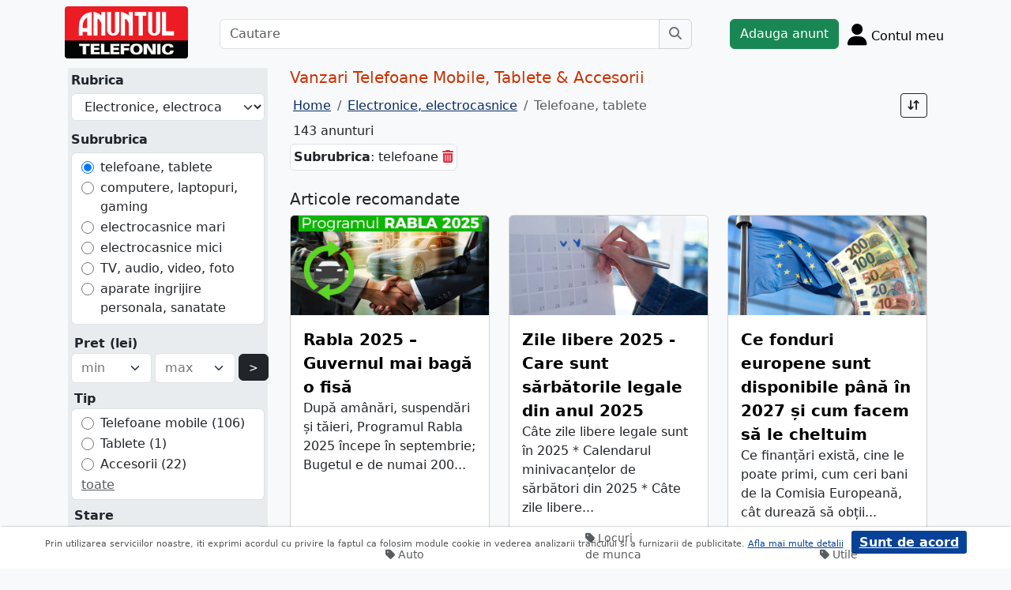

--- FILE ---
content_type: text/html; charset=UTF-8
request_url: https://m.anuntul.ro/anunturi-electronice-electrocasnice/telefoane-tablete-accesorii?page=6
body_size: 6860
content:
<!DOCTYPE html>
<html lang="ro">
    <head>
        <meta charset="utf-8">
        <meta name="viewport" content="width=device-width, initial-scale=1">
        <title>Telefoane Mobile, Tablete &amp; Accesorii - Produse noi sau second-hand</title>
                
        <meta name="description" content="Anunturi vanzari telefoane, tablete si accesorii noi sau second hand la preturi avantajoase. Vezi ofertele sau publica un anunt gratuit pe Anuntul.ro">
                         
            
    
      
                    <link rel="prev" href="/anunturi-electronice-electrocasnice/telefoane-tablete-accesorii?page=5">
                
        
                
                        <link rel="stylesheet" href="/build/4324.bdc290e7.css"><link rel="stylesheet" href="/build/app.d534346a.css">            
        
    <link rel="stylesheet" href="/build/lista-anunturi.13805e60.css">
        
        <script defer>
            window.dataLayer = window.dataLayer || [];
            window.dataLayer.push({
                'dlvPageCategory': 'listare'
            });
        </script>          
            <script>
        window.dataLayer.push({
            'dlvRubrica': "electronice-electrocasnice",
            'dlvSubrubrica': "telefoane-tablete-accesorii",
            'dlvJudet': "",
            'dlvLocalitate': ""                        
        });
    </script> 
                   
        <!-- Google Tag Manager -->
        <script>(function(w,d,s,l,i){w[l]=w[l]||[];w[l].push({'gtm.start':
        new Date().getTime(),event:'gtm.js'});var f=d.getElementsByTagName(s)[0],
        j=d.createElement(s),dl=l!='dataLayer'?'&l='+l:'';j.async=true;j.src=
        'https://www.googletagmanager.com/gtm.js?id='+i+dl;f.parentNode.insertBefore(j,f);
        })(window,document,'script','dataLayer','GTM-32WV');</script>
        <!-- End Google Tag Manager -->
        
                
                        <!-- TikTok Pixel Code Start -->
        <script>
        !function (w, d, t) {
          w.TiktokAnalyticsObject=t;var ttq=w[t]=w[t]||[];ttq.methods=["page","track","identify","instances","debug","on","off","once","ready","alias","group","enableCookie","disableCookie","holdConsent","revokeConsent","grantConsent"],ttq.setAndDefer=function(t,e){t[e]=function(){t.push([e].concat(Array.prototype.slice.call(arguments,0)))}};for(var i=0;i<ttq.methods.length;i++)ttq.setAndDefer(ttq,ttq.methods[i]);ttq.instance=function(t){for(
        var e=ttq._i[t]||[],n=0;n<ttq.methods.length;n++)ttq.setAndDefer(e,ttq.methods[n]);return e},ttq.load=function(e,n){var r="https://analytics.tiktok.com/i18n/pixel/events.js",o=n&&n.partner;ttq._i=ttq._i||{},ttq._i[e]=[],ttq._i[e]._u=r,ttq._t=ttq._t||{},ttq._t[e]=+new Date,ttq._o=ttq._o||{},ttq._o[e]=n||{};n=document.createElement("script")
        ;n.type="text/javascript",n.async=!0,n.src=r+"?sdkid="+e+"&lib="+t;e=document.getElementsByTagName("script")[0];e.parentNode.insertBefore(n,e)};


          ttq.load('CRV9C5JC77U61CV1L5AG');
          ttq.page();
        }(window, document, 'ttq');
        </script>
        <!-- TikTok Pixel Code End -->
    </head>
    <body class="d-flex flex-column h-100; bg-light">
        <!-- Google Tag Manager (noscript) -->
        <noscript><iframe src="https://www.googletagmanager.com/ns.html?id=GTM-32WV" accesskey=""height="0" width="0" style="display:none;visibility:hidden"></iframe></noscript>
        <!-- End Google Tag Manager (noscript) -->  

        <header class="">
            <div class="container p-1">
                <div class="hstack">
                    <div class="c-logo">        
                        <a href="/"><img src="/build/logo.0789d363.png" alt="logo" class="d-inline-block mt-1 ms-2 img-fluid" width="254" height="108" ></a>
                    </div>
                    <div class="w-100 ">
                        <div class="cautare input-group w-100 px-sm-5 mx-auto mt-2 d-none d-md-flex">
                            <input type="text" class="form-control" placeholder="Cautare" aria-label="Cautare" aria-describedby="cautare" autocomplete='off' data-path=""> 
                            <button class="btn-cautare btn btn-outline-secondary" type="button" id="cautare_top" aria-label="Cauta"><i class="fa-solid fa-magnifying-glass"></i></button>
                        </div>
                                                    <button class="btn-open-cautare ms-auto btn fs-3 mt-2 d-flex d-md-none" type="button" aria-label="Cauta"><i class="fa-solid fa-magnifying-glass"></i></button>
                                            </div>    
                                            <a class="btn btn-success  mt-2 text-nowrap" href="/cont/adauga-anunt">Adauga anunt</a>
                                        <div class="h-cont dropdown mt-2 text-nowrap">
                        <button class="btn-top-cont position-relative" type="button" data-bs-toggle="dropdown" aria-expanded="false" aria-label="Cont">
                            <i class="fa-solid fa-user fs-3"></i>
                            <span class="txt d-none d-sm-inline-block " style="vertical-align: text-bottom;">Contul meu</span>
                                                    </button>
                        <ul class="dropdown-menu dropdown-menu-end">
                                     <li><div class="mb-2">
            <a class="btn btn-outline-dark mx-2" href="/login">Intra in cont</a>
            <a class="btn btn-outline-dark me-2" href="/login/creare-cont">Creare Cont</a>
        </div>
    </li>
<li><a class="dropdown-item" href="/cont/anunturile-mele"><i class="fa-regular fa-square-list"></i>&nbsp; Anunturile mele</a></li>
<li><a class="dropdown-item" href="/cont/cautari"><i class="fa-solid fa-magnifying-glass"></i>&nbsp; Cautari salvate</a></li>
<li><a class="dropdown-item" href="/cont/mesaje-primite"><i class="fa-regular fa-envelope"></i>&nbsp; Mesajele mele</a></li>
<li><a class="dropdown-item" href="/anunturi-favorite"><i class="fa-regular fa-star"></i>&nbsp; Anunturi favorite <span class="badge rounded-pill bg-dark d-none">0</span></a></li>
<li><a class="dropdown-item" href="/cont/alimentare"><i class="fa-regular fa-credit-card"></i>&nbsp; Alimentare cont</a></li>
    <li><a class="dropdown-item" href="/cont/adauga-anunt"><i class="fa-solid fa-plus"></i>&nbsp; Adauga Anunt</a></li>

                        </ul>
                    </div>
                    
                </div>    
            </div>
            
        </header>
    
        <main class="">            
            <div class="container">
                <div class="row pb-2 px-2 bg-light">
                    <div class="cautare input-group pt-2 d-none cautare-bottom d-md-none">
                        <input type="text" class="form-control" placeholder="Cautare" aria-label="Cautare" aria-describedby="cautare" data-path="">
                        <button class="btn-cautare btn btn-outline-secondary" type="button" aria-label="Cauta"><i class="fa-solid fa-magnifying-glass"></i></button>
                    </div>
                </div>
                 
                 
                 
                        
                                                    <div class="modal fade" id="cautareModal"  aria-labelledby="exampleModalLabel" aria-hidden="true">
        <div class="modal-dialog  modal-fullscreen-md-down modal-dialog-scrollable ">
            <div class="modal-content">
                <div class="modal-header">
                    <h5 class="modal-title">Filtrare</h5>
                    <button type="button" class="btn-close" data-bs-dismiss="modal" aria-label="Close"></button>
                </div>                
                <div class="modal-body c-m-body at-bg-gray search">
                    <div id="cc_filter_explain" class="filter-explain mb-1"></div>
                    <div class="cc-search"></div>
                </div>
                <div class="modal-footer c-m-footer">
                  <button type="button" class="btn btn-danger"></button>
                </div>
          </div>
        </div>
    </div>
    <div class="row">
        <div class="col-sm-12 col-xl-3">
            <div id="search_container" class="mx-1 py-1 at-bg-gray search d-none d-xl-block">
                <a id="btn-rs-c" class="d-none btn btn-outline-blue800" data-bs-toggle="collapse" data-bs-target="#rs-c" role="button" aria-expanded="false" aria-controls="rs-c">
    Schimba subrubrica
</a>
<div id="rs-c" class="collapse show">
    <label class="d-block fw-bold px-1">Rubrica</label>
    <div class="p-1">
        <select autocomplete="off" class="rubrici form-select bg-white">
                                                            <option value="1" autocomplete="off" data-action="/anunturi-imobiliare-vanzari/" >Imobiliare vanzari</option>
                                                                <option value="13" autocomplete="off" data-action="/anunturi-imobiliare-inchirieri/" >Imobiliare inchirieri</option>
                                                                <option value="9" autocomplete="off" data-action="/anunturi-locuri-de-munca/" >Locuri de munca</option>
                                                                <option value="5" autocomplete="off" data-action="/anunturi-auto-moto/" >Auto, moto, utilaje</option>
                                                                <option value="10" autocomplete="off" data-action="/anunturi-prestari-servicii/" >Prestari servicii</option>
                                                                <option value="11" autocomplete="off" data-action="/anunturi-intalniri-matrimoniale/" >Intalniri, matrimoniale</option>
                                                                <option value="181" autocomplete="off" data-action="/anunturi-moda-frumusete/" >Moda, frumusete</option>
                                                                <option value="201" autocomplete="off" data-action="/anunturi-copii-articole-jucarii/" >Copii - articole, jucarii</option>
                                                                <option value="191" autocomplete="off" data-action="/anunturi-electronice-electrocasnice/"  selected="selected">Electronice, electrocasnice</option>
                                                                <option value="171" autocomplete="off" data-action="/anunturi-casa-si-gradina/" >Casa si gradina</option>
                                                                <option value="12" autocomplete="off" data-action="/anunturi-afaceri-diverse/" >Afaceri, diverse</option>
                                                                <option value="14" autocomplete="off" data-action="/anunturi-timp-liber-evenimente/" >Timp liber, evenimente</option>
                                    </select>
    </div>
                
                
    <label class="d-block fw-bold px-1 mt-2">Subrubrica</label>
    <div class="p-1">
        <ul class="subrubrici bg-white list-unstyled form-control my-0">
                                            <li class="">
                    <div class="form-check">
                        <input type="radio" id="search_sumar_subrubricaId_431" name="search[subrubrica]" class="form-check-input filter-sumar-subrubrica" data-action="/anunturi-electronice-electrocasnice/telefoane-tablete-accesorii" autocomplete="off" value="431" checked='checked'>
                        <label for="search_sumar_subrubricaId_431">
                            <a class="text-decoration-none text-dark" href="/anunturi-electronice-electrocasnice/telefoane-tablete-accesorii">telefoane, tablete</a>
                        </label> 
                    </div>
                </li>
                                                            <li class="">
                    <div class="form-check">
                        <input type="radio" id="search_sumar_subrubricaId_441" name="search[subrubrica]" class="form-check-input filter-sumar-subrubrica" data-action="/anunturi-electronice-electrocasnice/computere-laptopuri" autocomplete="off" value="441" >
                        <label for="search_sumar_subrubricaId_441">
                            <a class="text-decoration-none text-dark" href="/anunturi-electronice-electrocasnice/computere-laptopuri">computere, laptopuri, gaming</a>
                        </label> 
                    </div>
                </li>
                                                            <li class="">
                    <div class="form-check">
                        <input type="radio" id="search_sumar_subrubricaId_451" name="search[subrubrica]" class="form-check-input filter-sumar-subrubrica" data-action="/anunturi-electronice-electrocasnice/electrocasnice" autocomplete="off" value="451" >
                        <label for="search_sumar_subrubricaId_451">
                            <a class="text-decoration-none text-dark" href="/anunturi-electronice-electrocasnice/electrocasnice">electrocasnice mari</a>
                        </label> 
                    </div>
                </li>
                                                            <li class="">
                    <div class="form-check">
                        <input type="radio" id="search_sumar_subrubricaId_791" name="search[subrubrica]" class="form-check-input filter-sumar-subrubrica" data-action="/anunturi-electronice-electrocasnice/electrocasnice-mici" autocomplete="off" value="791" >
                        <label for="search_sumar_subrubricaId_791">
                            <a class="text-decoration-none text-dark" href="/anunturi-electronice-electrocasnice/electrocasnice-mici">electrocasnice mici</a>
                        </label> 
                    </div>
                </li>
                                                            <li class="">
                    <div class="form-check">
                        <input type="radio" id="search_sumar_subrubricaId_471" name="search[subrubrica]" class="form-check-input filter-sumar-subrubrica" data-action="/anunturi-electronice-electrocasnice/tv-audio-jocuri" autocomplete="off" value="471" >
                        <label for="search_sumar_subrubricaId_471">
                            <a class="text-decoration-none text-dark" href="/anunturi-electronice-electrocasnice/tv-audio-jocuri">TV, audio, video, foto</a>
                        </label> 
                    </div>
                </li>
                                                            <li class="">
                    <div class="form-check">
                        <input type="radio" id="search_sumar_subrubricaId_801" name="search[subrubrica]" class="form-check-input filter-sumar-subrubrica" data-action="/anunturi-electronice-electrocasnice/aparate-ingrijire-personala-sanatate" autocomplete="off" value="801" >
                        <label for="search_sumar_subrubricaId_801">
                            <a class="text-decoration-none text-dark" href="/anunturi-electronice-electrocasnice/aparate-ingrijire-personala-sanatate">aparate ingrijire personala, sanatate</a>
                        </label> 
                    </div>
                </li>
                                                </ul> 
    </div> 
     
</div>    
                <div class="c-filters px-1 filter-flex-container"></div>
            </div>
        </div>

        <div class="col-sm-12 col-xl-9 " >        
<div class='bg-light row'>
                    
                            <h1 class="fs-5 text-red-at">Vanzari Telefoane Mobile, Tablete &amp; Accesorii</h1>
                <div class="clearfix row">    
                    <div class="col-12 col-xl-8">                
                    <nav aria-label="breadcrumb" class="d-none d-md-block">
                        <ol class="breadcrumb p-1 m-0" itemscope itemtype="https://schema.org/BreadcrumbList">
                            <li class="breadcrumb-item" itemprop="itemListElement" itemscope itemtype="https://schema.org/ListItem"><a itemprop="item"  href="/" class="text-blue800"><span itemprop="name">Home</span></a><meta itemprop="position" content="1" /></li>
                            <li class="breadcrumb-item" itemprop="itemListElement" itemscope itemtype="https://schema.org/ListItem"><a itemprop="item"  href="/anunturi-electronice-electrocasnice/" class="text-blue800"><span itemprop="name">Electronice, electrocasnice</span></a><meta itemprop="position" content="2" /></li>
                                                        <li class="breadcrumb-item active " aria-current="page" itemprop="itemListElement" itemscope itemtype="https://schema.org/ListItem"><span itemprop="name">Telefoane, tablete</span><meta itemprop="position" content="3" /></li>
                                                        
                        </ol>
                    </nav>
                    <div class="p-1">143 anunturi</div>
                    </div>
                    <div class="col-12 col-xl-4 d-block float-xl-end">
                        <button type="button" class="btn btn-danger d-xl-none my-2 btn-sm" data-bs-toggle="modal" data-bs-target="#cautareModal">
                            Filtreaza  
                        </button>
                                                    <div class="d-inline-block d-sm-none">
                                <a class="btn btn-sm btn-secondary" href="/anunturi-grid-view" aria-label="schimba layout"><i class="fa-solid fa-grid-2"></i> Galerie</a>
                                <a class="btn  btn-sm btn-outline-dark" href="/anunturi-list-view" aria-label="schimba layout" ><i class="fa-solid fa-list"></i> Lista</a>
                            </div>
                                                
                        <div class="d-sm-inline-block float-end mt-2 mt-xl-0">
                                                                                    <div class="d-inline-block">
                                <div class="dropdown">
                                    <button class="btn btn-outline-dark position-relative btn-sm" type="button" data-bs-toggle="dropdown" aria-expanded="false" aria-label="Sort">
                                      <i class="fa-solid fa-arrow-down-arrow-up"></i>
                                    </button>
                                    <ul class="dropdown-menu dropdown-menu-end sort-drd" >
                                        <li><a href="#" class="dropdown-item active" data-field="valabilitate.sort" data-sense="-1">cele mai noi</a></li>
                                        <li><a href="#" class="dropdown-item " data-field="valabilitate.sort" data-sense="1">cele mai vechi</a></li>
                                                                                    <li><a href="#" class="dropdown-item " data-field="pretEUR" data-sense="1">pret crescator</a></li>
                                            <li><a href="#" class="dropdown-item " data-field="pretEUR" data-sense="-1">pret descrescator</a></li>
                                                                                <li><a href="#" class="dropdown-item " data-field="near" data-sense="0">in apropiere</a></li>
                                    </ul>
                                </div>
                            </div>
                                                    </div>
                    </div>
                </div>
                                        
            <div class="hstack">
                <div id="base_filter_explain" class="filter-explain mb-1 d-none d-xl-block">
                                            <div class="filter_desc d-inline-block rounded border p-1 bg-white mb-1" data-grup="" data-nivel="0"><span><b>Subrubrica</b>: telefoane</span> <a href="#" class="filter_remove text-danger" data-name="subrubricaId" aria-label="sterge"><i class="fa-solid fa-trash-can"></i></a></div>
                                    </div>
            </div>

            <div id="saveSearch" class="salvare-cautare d-none" data-cautare-id="" data-cautare-nume="" data-last-id="0" data-hash="1f0f2e94204f521d9856e62b8af1a76d" data-rubrica="electronice-electrocasnice" data-subrubrica="telefoane-tablete-accesorii" data-search='{&quot;sumar&quot;:{&quot;rubricaId&quot;:191,&quot;subrubricaId&quot;:431}}'>
                <div class="modal fade" id="salvareCautareModal"  aria-labelledby="exampleModalLabel" aria-hidden="true">
                    <div class="modal-dialog  ">
                        <div class="modal-content">
                            <div class="modal-header">
                                <h5 class="modal-title">Salvare cautare</h5>
                                <button type="button" class="btn-close" data-bs-dismiss="modal" aria-label="Inchide"></button>
                            </div>                
                            <div class="modal-body at-bg-gray search">
                                <div id="forReplace" data-succes="0">
    <form name="row" method="post" class="" id="frmSalvareCautare">
        <input type="hidden" id="row_cautareId" name="row[cautareId]" data-id="" />
        <input type="hidden" id="row_lastId" name="row[lastId]" />
        <input type="hidden" id="row_hash" name="row[hash]" />
        <input type="hidden" id="row_search" name="row[search]" />
        <input type="hidden" id="row_rubrica" name="row[rubrica]" />
        <input type="hidden" id="row_subrubrica" name="row[subrubrica]" />
        <label>Nume cautare</label>
        <input type="text" id="row_searchName" name="row[searchName]" class="form-control form-control" style="position:relative" aria-describedby="button-salvare-cautare" /> 
        
        <br>
        <button class="btn btn-danger" type="submit" id="button-salvare-cautare">Salveaza cautarea</button>
    </form>
    <label class="red"></label>
</div>    
   

                            </div>
                      </div>
                    </div>
                </div>
            </div>

</div>
            <div class="row" id="lista" >
                                                                
                                                                                        
                                                
                                                               
            </div>
          
<div class="bg-light row">

                            
                                    <div class="row">
                <div class="h5 mt-3">Articole recomandate</div>
                                <div class="col-12 col-md-4 mb-3 d-flex align-items-stretch">    <div class="card ">
        <img src="//static.anuntul.ro/media/articole/3981/rabla2025b2.jpg" class="card-img-top h-auto" loading="lazy" width="600" height="300" alt=""/>
        <div class="card-body d-flex flex-column p-3">
            <a href="/stiri-articole-comunicate/rabla-2025" class="stretched-link text-black text-decoration-none fw-bold fs-5">Rabla 2025 – Guvernul mai bagă o fisă</a>
            <p class="card-text">După amânări, suspendări și tăieri, Programul Rabla 2025 începe în septembrie; Bugetul e de numai 200...</p>
            <div class="mt-auto  hstack">
                <small class="text-muted"><i class="fa-solid fa-clock"></i> 11.09.2025</small> <small class="text-muted ms-auto"><a class="zi-100 text-muted text-decoration-none" href="/stiri-articole-comunicate/auto/c"><i class="fa-solid fa-tag"></i> Auto</a></small> <small class="text-muted ms-auto"><i class="fa-solid fa-eye"></i> 5.800</small>
            </div>
        </div>
    </div>
</div>                                <div class="col-12 col-md-4 mb-3 d-flex align-items-stretch">    <div class="card ">
        <img src="//static.anuntul.ro/media/articole/3351/zile-libere.jpg" class="card-img-top h-auto" loading="lazy" width="600" height="300" alt=""/>
        <div class="card-body d-flex flex-column p-3">
            <a href="/stiri-articole-comunicate/zile-libere-legale-2025" class="stretched-link text-black text-decoration-none fw-bold fs-5">Zile libere 2025 - Care sunt sărbătorile legale din anul 2025</a>
            <p class="card-text">Câte zile libere legale sunt în 2025 * Calendarul minivacanțelor de sărbători din 2025 * Câte zile libere...</p>
            <div class="mt-auto  hstack">
                <small class="text-muted"><i class="fa-solid fa-clock"></i> 15.10.2024</small> <small class="text-muted ms-auto"><a class="zi-100 text-muted text-decoration-none" href="/stiri-articole-comunicate/locuri-de-munca/c"><i class="fa-solid fa-tag"></i> Locuri de munca</a></small> <small class="text-muted ms-auto"><i class="fa-solid fa-eye"></i> 224.721</small>
            </div>
        </div>
    </div>
</div>                                <div class="col-12 col-md-4 mb-3 d-flex align-items-stretch">    <div class="card ">
        <img src="//static.anuntul.ro/media/articole/2841/fonduri-europene.jpg" class="card-img-top h-auto" loading="lazy" width="600" height="300" alt=""/>
        <div class="card-body d-flex flex-column p-3">
            <a href="/stiri-articole-comunicate/fonduri-europene" class="stretched-link text-black text-decoration-none fw-bold fs-5">Ce fonduri europene sunt disponibile până în 2027 și cum facem să le cheltuim</a>
            <p class="card-text">Ce finanțări există, cine le poate primi, cum ceri bani de la Comisia Europeană, cât durează să obții...</p>
            <div class="mt-auto  hstack">
                <small class="text-muted"><i class="fa-solid fa-clock"></i> 15.02.2024</small> <small class="text-muted ms-auto"><a class="zi-100 text-muted text-decoration-none" href="/stiri-articole-comunicate/utile/c"><i class="fa-solid fa-tag"></i> Utile</a></small> <small class="text-muted ms-auto"><i class="fa-solid fa-eye"></i> 35.376</small>
            </div>
        </div>
    </div>
</div>                            </div> 
                                     
                <ul class="pagination  justify-content-center mt-2">
      
        <li class="page-item">
                            <a class="page-link" href="/anunturi-electronice-electrocasnice/telefoane-tablete-accesorii?page=5">«</a>
                    </li>
        <li class="page-item "><a class="page-link" href="/anunturi-electronice-electrocasnice/telefoane-tablete-accesorii">1</a></li>
                                                                           
                <li class="page-item "><a class="page-link" href="/anunturi-electronice-electrocasnice/telefoane-tablete-accesorii?page=2">2</a></li>
                            
                                                                                                                                    <li class="page-item "><a class="page-link" href="/anunturi-electronice-electrocasnice/telefoane-tablete-accesorii?page=3">3</a></li>
          </ul>    


   <div class="meta-extra-desc text-gray700 mt-3">
    <h2>Gaseste cele mai bune oferte de vanzari telefoane, tablete sau accesorii noi sau second hand</h2>
<p>Cauti un telefon, o tableta sau accesorii la preturi bune? Pe Anuntul.ro gasesti anunturi cu oferte vanzari telefoane sau gadget-uri noi sau second hand de la branduri cunoscute precum Apple, Samsung, Huawei si multe altele.&nbsp;</p>
<p>Alege dintr-o varietate de modele si accesorii sau publica un anunt cu telefonul tau de vanzare in mod GRATUIT!</p>
    </div>
</div>
 

<button type="button" class="btn btn-danger sticky-bottom btn"  id="btn-back-to-top" name="mergi sus">
    <i class="fas fa-arrow-up"></i>
</button>
                                                <div class="row">
                <footer class="py-3 text-center text-dark bg-light">
                    <a href="/stiri-articole-comunicate">Articole</a> | <a href="/lista-editii-calendar/2026">Arhiva ziar</a> | <a href="/termeni">Termeni si conditii</a> | <a href="/politica-de-confidentialitate">Politica de confidentialitate</a> | <a href="/contact">Contact</a> | <a href="https://www.anpc.ro" target="_blank">ANPC</a>
                    <br>
       
                    <a href="https://www.facebook.com/AnuntulRo" target="_blank" class="fs-2 m-2" aria-label="facebook"><i class="fa-brands fa-facebook"></i></a>
                    <a href="https://www.instagram.com/anuntul.ro/"  target="_blank" class="fs-2 m-2" aria-label="instagram"><i class="fa-brands fa-instagram"></i></a>
                    <a href="https://www.linkedin.com/company/35618729"  target="_blank" class="fs-2 m-2" aria-label="linkedin"><i class="fa-brands fa-linkedin"></i></a>
                    <a href="https://www.tiktok.com/@anuntultelefonic"  target="_blank" class="fs-2 m-2" aria-label="tiktok"><i class="fa-brands fa-tiktok"></i></a>
                    <a href="https://www.youtube.com/c/AnuntulTelefonic_1"  target="_blank" class="fs-2 m-2" aria-label="youtube"><i class="fa-brands fa-youtube"></i></a>
                                            <div class="container-dwl-app mb-2"><a class="app-android" href="https://play.google.com/store/apps/details?id=ro.anuntul.atw" target="_blank"><img src="/build/google-play-store.da560758.png" width="32" height="32" alt=""/><span><span class="descarca">Descarca aplicatia</span>Google Play</span></a></div>
                                        <div class="text-center">
                        <small>Copyright © 2026 ANUNTUL TELEFONIC<br>Toate drepturile rezervate.</small>   
                    </div>
                </footer>
                </div>
            </div>
        </main>
                        <script src="/build/runtime.a10d00bc.js" defer></script><script src="/build/7588.3752a19c.js" defer></script><script src="/build/3748.6d326115.js" defer></script><script src="/build/4228.95985d74.js" defer></script><script src="/build/4324.626ed08b.js" defer></script><script src="/build/app.246d024d.js" defer></script>
                    <script>
            const chatToggletUrl="/chat/toggle";
            const ackSupportUrl="/chat/ack";
                    const hubUrl=null;
            const chatSupportUrl=null;
                </script>

        
    <script>
        var openSalvareCautareDialog = false;
            
        var backgroundAdUrl="/rubrica/getbackground/191/431";
        var backgroundShowUrl="/rubrica/showbackground";
        var redirectBannerUrl="/rubrica/clickbackground";
     
    </script>
    <script src="/build/1756.a8fecb91.js" defer></script><script src="/build/lista-anunturi.d3e2ed00.js" defer></script>

  

    </body>
    
</html>


--- FILE ---
content_type: text/html; charset=UTF-8
request_url: https://m.anuntul.ro/anunturi-electronice-electrocasnice/telefoane-tablete-accesorii?page=6&randare_formular=1
body_size: 4661
content:
<form name="search" method="get" action="/anunturi-electronice-electrocasnice/telefoane-tablete-accesorii" class="" id="frmSearch" data-anunturi="143" data-filtre="1">
    <div><div id="search_sumar"><input type="hidden" id="search_sumar_rubricaId" name="search[sumar][rubricaId]" value="191" /><input type="hidden" id="search_sumar_subrubricaId" name="search[sumar][subrubricaId]" value="431" /></div></div>
    <div class="filter-explain d-none">
                    <div class="filter_desc d-inline-block rounded border p-1 bg-white mb-1" data-grup="" data-nivel="0"><span><b>Subrubrica</b>: telefoane</span> <a href="#" class="filter_remove text-danger" data-name="subrubricaId"><i class="fa-solid fa-trash-can"></i></a></div>
            </div>
                     <div><div id="search_fields">                                       <div><div id="search_fields_0_fields" class="">                                            
                <div id="search_categorie" class="">
                    <label class="d-block fw-bold px-1 mt-2">Tip</label>
                         
     
     
     
     
     
     
     
                        <div class="bg-white form-control">
                                                                                                    <div class="form-check ">
                            <input type="radio" id="search_fields_0_fields_1_value_0" name="search[fields][0][fields][1][value]" class="form-check-input" value="Telefoane mobile" />
                            <label for="search_fields_0_fields_1_value_0">Telefoane mobile (106)</label>
                        </div>
                                                                                                                        <div class="form-check ">
                            <input type="radio" id="search_fields_0_fields_1_value_1" name="search[fields][0][fields][1][value]" class="form-check-input" value="Tablete" />
                            <label for="search_fields_0_fields_1_value_1">Tablete (1)</label>
                        </div>
                                                                                                                        <div class="form-check ">
                            <input type="radio" id="search_fields_0_fields_1_value_2" name="search[fields][0][fields][1][value]" class="form-check-input" value="Accesorii" />
                            <label for="search_fields_0_fields_1_value_2">Accesorii (22)</label>
                        </div>
                                                                                                                                                            <div class="d-none border-bottom" style="border-bottom: 1px solid #ddd;margin:4px"></div>
                                                 
                                                                                        <div class="form-check d-none">
                            <input type="radio" id="search_fields_0_fields_1_value_3" name="search[fields][0][fields][1][value]" class="form-check-input" value="Tablete, e-readere" />
                            <label for="search_fields_0_fields_1_value_3">Tablete, e-readere (13)</label>
                        </div>
                                                                        <div><a href="#" class="expand text-muted">toate</a></div>    
                            </div>
            
                                   
                </div>
                                                                            
                <div id="search_pretRON" class="">
                    <label class="d-block fw-bold px-1 mt-2">Pret (lei)</label>
                    <div id="search_fields_0_fields_6_value" class="d-block" placeHolderMin="min" placeHolderMax="max" minValues="[{&quot;value&quot;:100,&quot;label&quot;:&quot;100&quot;},{&quot;value&quot;:250,&quot;label&quot;:&quot;250&quot;},{&quot;value&quot;:500,&quot;label&quot;:&quot;500&quot;},{&quot;value&quot;:1000,&quot;label&quot;:&quot;1.000&quot;},{&quot;value&quot;:1500,&quot;label&quot;:&quot;1.500&quot;}]" maxValues="[{&quot;value&quot;:100,&quot;label&quot;:&quot;100&quot;},{&quot;value&quot;:250,&quot;label&quot;:&quot;250&quot;},{&quot;value&quot;:500,&quot;label&quot;:&quot;500&quot;},{&quot;value&quot;:1000,&quot;label&quot;:&quot;1.000&quot;},{&quot;value&quot;:2000,&quot;label&quot;:&quot;2.000&quot;}]"><div class="col-5 d-inline-block"><input type="text" id="search_fields_0_fields_6_value_min" name="search[fields][0][fields][6][value][min]" autocomplete="off" placeholder="min" data-values="[{&quot;value&quot;:100,&quot;label&quot;:&quot;100&quot;},{&quot;value&quot;:250,&quot;label&quot;:&quot;250&quot;},{&quot;value&quot;:500,&quot;label&quot;:&quot;500&quot;},{&quot;value&quot;:1000,&quot;label&quot;:&quot;1.000&quot;},{&quot;value&quot;:1500,&quot;label&quot;:&quot;1.500&quot;}]" class="form-select filter_interval filter-autocomplete" /></div><div class="col-5 d-inline-block ms-1"><input type="text" id="search_fields_0_fields_6_value_max" name="search[fields][0][fields][6][value][max]" autocomplete="off" class="form-select filter_interval filter-autocomplete" placeholder="max" data-values="[{&quot;value&quot;:100,&quot;label&quot;:&quot;100&quot;},{&quot;value&quot;:250,&quot;label&quot;:&quot;250&quot;},{&quot;value&quot;:500,&quot;label&quot;:&quot;500&quot;},{&quot;value&quot;:1000,&quot;label&quot;:&quot;1.000&quot;},{&quot;value&quot;:2000,&quot;label&quot;:&quot;2.000&quot;}]" /></div><div class="col-1 d-inline-block ms-1"><button type="submit" id="search_fields_0_fields_6_value_done" name="search[fields][0][fields][6][value][done]" style="margin-top:-4px" class="btn btn-dark fs-13">&gt;</button></div></div>                       
                </div>
                                                                            
                <div id="search_stare" class="">
                    <label class="d-block fw-bold px-1 mt-2">Stare</label>
                         
     
     
     
     
     
     
     
                        <div class="bg-white form-control">
                                                                                                    <div class="form-check ">
                            <input type="checkbox" id="search_fields_0_fields_7_value_0" name="search[fields][0][fields][7][value][]" class="form-check-input" value="Nou" />
                            <label for="search_fields_0_fields_7_value_0">Nou (75)</label>
                        </div>
                                                                                                                        <div class="form-check ">
                            <input type="checkbox" id="search_fields_0_fields_7_value_1" name="search[fields][0][fields][7][value][]" class="form-check-input" value="Utilizat" />
                            <label for="search_fields_0_fields_7_value_1">Utilizat (65)</label>
                        </div>
                                                                </div>
            
                                   
                </div>
                                </div></div>
                        </div></div>
                     
         
         <div><label class="d-block fw-bold px-1 mt-2">Locatie</label>     
     
     
     
     
     
     
     
                         
             
                        <div id="search_judetlocalitate" class="container-jl">
                <div class="bg-white form-control">
                                                                            <div class="form-check jud">
                        
                        <input type="checkbox" id="search_judetlocalitate_0" name="search[judetlocalitate][]" data-countyid="0" class="form-check-input localitate-check  d-none" value="0" />
                                                    <input type="radio" class="radio-judet-c form-check-input" name="judetlocalitate-judet-radio" data-chkid="search_judetlocalitate_0" id="search_judetlocalitate_0_radio" />
                                                                            <label for="search_judetlocalitate_0_radio">                                
                                                                                                                                            <a class="text-decoration-none text-dark" href="/anunturi-electronice-electrocasnice/telefoane-tablete-accesorii/bucuresti">Bucuresti (76)</a>
                                                            </label>
                                            </div>
                                                                            <div class="form-check loc">
                        
                        <input type="checkbox" id="search_judetlocalitate_1" name="search[judetlocalitate][]" data-countyid="0" class="form-check-input localitate-check " value="0-3311" />
                                                                                                            <label for="search_judetlocalitate_1">
                                    <a class="text-decoration-none text-dark" href="/anunturi-electronice-electrocasnice/telefoane-tablete-accesorii/bucuresti/sector-1">Sector 1 (10)</a>
                                </label>
                                                                        </div>
                                                                            <div class="form-check loc">
                        
                        <input type="checkbox" id="search_judetlocalitate_2" name="search[judetlocalitate][]" data-countyid="0" class="form-check-input localitate-check " value="0-3321" />
                                                                                                            <label for="search_judetlocalitate_2">
                                    <a class="text-decoration-none text-dark" href="/anunturi-electronice-electrocasnice/telefoane-tablete-accesorii/bucuresti/sector-2">Sector 2 (14)</a>
                                </label>
                                                                        </div>
                                                                            <div class="form-check loc">
                        
                        <input type="checkbox" id="search_judetlocalitate_3" name="search[judetlocalitate][]" data-countyid="0" class="form-check-input localitate-check " value="0-3331" />
                                                                                                            <label for="search_judetlocalitate_3">
                                    <a class="text-decoration-none text-dark" href="/anunturi-electronice-electrocasnice/telefoane-tablete-accesorii/bucuresti/sector-3">Sector 3 (18)</a>
                                </label>
                                                                        </div>
                                                                            <div class="form-check loc">
                        
                        <input type="checkbox" id="search_judetlocalitate_4" name="search[judetlocalitate][]" data-countyid="0" class="form-check-input localitate-check " value="0-3341" />
                                                                                                            <label for="search_judetlocalitate_4">
                                    <a class="text-decoration-none text-dark" href="/anunturi-electronice-electrocasnice/telefoane-tablete-accesorii/bucuresti/sector-4">Sector 4 (4)</a>
                                </label>
                                                                        </div>
                                                                            <div class="form-check loc">
                        
                        <input type="checkbox" id="search_judetlocalitate_5" name="search[judetlocalitate][]" data-countyid="0" class="form-check-input localitate-check " value="0-3351" />
                                                                                                            <label for="search_judetlocalitate_5">
                                    <a class="text-decoration-none text-dark" href="/anunturi-electronice-electrocasnice/telefoane-tablete-accesorii/bucuresti/sector-5">Sector 5 (10)</a>
                                </label>
                                                                        </div>
                                                                            <div class="form-check loc">
                        
                        <input type="checkbox" id="search_judetlocalitate_6" name="search[judetlocalitate][]" data-countyid="0" class="form-check-input localitate-check " value="0-3361" />
                                                                                                            <label for="search_judetlocalitate_6">
                                    <a class="text-decoration-none text-dark" href="/anunturi-electronice-electrocasnice/telefoane-tablete-accesorii/bucuresti/sector-6">Sector 6 (7)</a>
                                </label>
                                                                        </div>
                                                                            <div class="form-check jud">
                        
                        <input type="checkbox" id="search_judetlocalitate_7" name="search[judetlocalitate][]" data-countyid="2" class="form-check-input localitate-check  d-none" value="2" />
                                                    <input type="radio" class="radio-judet-c form-check-input" name="judetlocalitate-judet-radio" data-chkid="search_judetlocalitate_7" id="search_judetlocalitate_7_radio" />
                                                                            <label for="search_judetlocalitate_7_radio">                                
                                                                                                                                                                                                                        <a class="text-decoration-none text-dark" href="/anunturi-electronice-electrocasnice/telefoane-tablete-accesorii/judetul-ilfov">Ilfov (5)</a>
                                                            </label>
                                            </div>
                                                                            <div class="form-check loc">
                        
                        <input type="checkbox" id="search_judetlocalitate_8" name="search[judetlocalitate][]" data-countyid="2" class="form-check-input localitate-check " value="2-1809" />
                                                                                                            <label for="search_judetlocalitate_8">
                                    <a class="text-decoration-none text-dark" href="/anunturi-electronice-electrocasnice/telefoane-tablete-accesorii/judetul-ilfov/chiajna">Chiajna (3)</a>
                                </label>
                                                                        </div>
                                                                            <div class="form-check loc">
                        
                        <input type="checkbox" id="search_judetlocalitate_9" name="search[judetlocalitate][]" data-countyid="2" class="form-check-input localitate-check " value="2-1813" />
                                                                                                            <label for="search_judetlocalitate_9">
                                    <a class="text-decoration-none text-dark" href="/anunturi-electronice-electrocasnice/telefoane-tablete-accesorii/judetul-ilfov/copaceni">Copaceni (1)</a>
                                </label>
                                                                        </div>
                                                                            <div class="form-check loc">
                        
                        <input type="checkbox" id="search_judetlocalitate_10" name="search[judetlocalitate][]" data-countyid="2" class="form-check-input localitate-check " value="2-1815" />
                                                                                                            <label for="search_judetlocalitate_10">
                                    <a class="text-decoration-none text-dark" href="/anunturi-electronice-electrocasnice/telefoane-tablete-accesorii/judetul-ilfov/cornetu">Cornetu (1)</a>
                                </label>
                                                                        </div>
                                                                            <div class="form-check jud">
                        
                        <input type="checkbox" id="search_judetlocalitate_11" name="search[judetlocalitate][]" data-countyid="8" class="form-check-input localitate-check  d-none" value="8" />
                                                    <input type="radio" class="radio-judet-c form-check-input" name="judetlocalitate-judet-radio" data-chkid="search_judetlocalitate_11" id="search_judetlocalitate_11_radio" />
                                                                            <label for="search_judetlocalitate_11_radio">                                
                                                                                                                                                                                                                        <a class="text-decoration-none text-dark" href="/anunturi-electronice-electrocasnice/telefoane-tablete-accesorii/judetul-bihor">Bihor (3)</a>
                                                            </label>
                                            </div>
                                                                            <div class="form-check loc">
                        
                        <input type="checkbox" id="search_judetlocalitate_12" name="search[judetlocalitate][]" data-countyid="8" class="form-check-input localitate-check " value="8-356" />
                                                                                                            <label for="search_judetlocalitate_12">
                                    <a class="text-decoration-none text-dark" href="/anunturi-electronice-electrocasnice/telefoane-tablete-accesorii/judetul-bihor/oradea">Oradea (3)</a>
                                </label>
                                                                        </div>
                                                                            <div class="form-check jud">
                        
                        <input type="checkbox" id="search_judetlocalitate_13" name="search[judetlocalitate][]" data-countyid="11" class="form-check-input localitate-check  d-none" value="11" />
                                                    <input type="radio" class="radio-judet-c form-check-input" name="judetlocalitate-judet-radio" data-chkid="search_judetlocalitate_13" id="search_judetlocalitate_13_radio" />
                                                                            <label for="search_judetlocalitate_13_radio">                                
                                                                                                                                                                                                                        <a class="text-decoration-none text-dark" href="/anunturi-electronice-electrocasnice/telefoane-tablete-accesorii/judetul-braila">Braila (1)</a>
                                                            </label>
                                            </div>
                                                                            <div class="form-check loc">
                        
                        <input type="checkbox" id="search_judetlocalitate_14" name="search[judetlocalitate][]" data-countyid="11" class="form-check-input localitate-check " value="11-651" />
                                                                                                            <label for="search_judetlocalitate_14">
                                    <a class="text-decoration-none text-dark" href="/anunturi-electronice-electrocasnice/telefoane-tablete-accesorii/judetul-braila/braila">Braila (1)</a>
                                </label>
                                                                        </div>
                                                                            <div class="form-check jud">
                        
                        <input type="checkbox" id="search_judetlocalitate_15" name="search[judetlocalitate][]" data-countyid="12" class="form-check-input localitate-check  d-none" value="12" />
                                                    <input type="radio" class="radio-judet-c form-check-input" name="judetlocalitate-judet-radio" data-chkid="search_judetlocalitate_15" id="search_judetlocalitate_15_radio" />
                                                                            <label for="search_judetlocalitate_15_radio">                                
                                                                                                                                                                                                                        <a class="text-decoration-none text-dark" href="/anunturi-electronice-electrocasnice/telefoane-tablete-accesorii/judetul-brasov">Brasov (10)</a>
                                                            </label>
                                            </div>
                                                                            <div class="form-check loc">
                        
                        <input type="checkbox" id="search_judetlocalitate_16" name="search[judetlocalitate][]" data-countyid="12" class="form-check-input localitate-check " value="12-593" />
                                                                                                            <label for="search_judetlocalitate_16">
                                    <a class="text-decoration-none text-dark" href="/anunturi-electronice-electrocasnice/telefoane-tablete-accesorii/judetul-brasov/brasov">Brasov (8)</a>
                                </label>
                                                                        </div>
                                                                            <div class="form-check loc">
                        
                        <input type="checkbox" id="search_judetlocalitate_17" name="search[judetlocalitate][]" data-countyid="12" class="form-check-input localitate-check " value="12-594" />
                                                                                                            <label for="search_judetlocalitate_17">
                                    <a class="text-decoration-none text-dark" href="/anunturi-electronice-electrocasnice/telefoane-tablete-accesorii/judetul-brasov/codlea">Codlea (1)</a>
                                </label>
                                                                        </div>
                                                                            <div class="form-check jud">
                        
                        <input type="checkbox" id="search_judetlocalitate_18" name="search[judetlocalitate][]" data-countyid="13" class="form-check-input localitate-check  d-none" value="13" />
                                                    <input type="radio" class="radio-judet-c form-check-input" name="judetlocalitate-judet-radio" data-chkid="search_judetlocalitate_18" id="search_judetlocalitate_18_radio" />
                                                                            <label for="search_judetlocalitate_18_radio">                                
                                                                                                                                                                                                                        <a class="text-decoration-none text-dark" href="/anunturi-electronice-electrocasnice/telefoane-tablete-accesorii/judetul-buzau">Buzau (4)</a>
                                                            </label>
                                            </div>
                                                                            <div class="form-check loc">
                        
                        <input type="checkbox" id="search_judetlocalitate_19" name="search[judetlocalitate][]" data-countyid="13" class="form-check-input localitate-check " value="13-695" />
                                                                                                            <label for="search_judetlocalitate_19">
                                    <a class="text-decoration-none text-dark" href="/anunturi-electronice-electrocasnice/telefoane-tablete-accesorii/judetul-buzau/buzau">Buzau (3)</a>
                                </label>
                                                                        </div>
                                                                            <div class="form-check loc">
                        
                        <input type="checkbox" id="search_judetlocalitate_20" name="search[judetlocalitate][]" data-countyid="13" class="form-check-input localitate-check " value="13-699" />
                                                                                                            <label for="search_judetlocalitate_20">
                                    <a class="text-decoration-none text-dark" href="/anunturi-electronice-electrocasnice/telefoane-tablete-accesorii/judetul-buzau/ramnicu-sarat">Ramnicu Sarat (1)</a>
                                </label>
                                                                        </div>
                                                                            <div class="form-check jud">
                        
                        <input type="checkbox" id="search_judetlocalitate_21" name="search[judetlocalitate][]" data-countyid="14" class="form-check-input localitate-check  d-none" value="14" />
                                                    <input type="radio" class="radio-judet-c form-check-input" name="judetlocalitate-judet-radio" data-chkid="search_judetlocalitate_21" id="search_judetlocalitate_21_radio" />
                                                                            <label for="search_judetlocalitate_21_radio">                                
                                                                                                                                                                                                                        <a class="text-decoration-none text-dark" href="/anunturi-electronice-electrocasnice/telefoane-tablete-accesorii/judetul-calarasi">Calarasi (1)</a>
                                                            </label>
                                            </div>
                                                                            <div class="form-check loc">
                        
                        <input type="checkbox" id="search_judetlocalitate_22" name="search[judetlocalitate][]" data-countyid="14" class="form-check-input localitate-check " value="14-901" />
                                                                                                            <label for="search_judetlocalitate_22">
                                    <a class="text-decoration-none text-dark" href="/anunturi-electronice-electrocasnice/telefoane-tablete-accesorii/judetul-calarasi/spantov">Spantov (1)</a>
                                </label>
                                                                        </div>
                                                                            <div class="form-check jud">
                        
                        <input type="checkbox" id="search_judetlocalitate_23" name="search[judetlocalitate][]" data-countyid="15" class="form-check-input localitate-check  d-none" value="15" />
                                                    <input type="radio" class="radio-judet-c form-check-input" name="judetlocalitate-judet-radio" data-chkid="search_judetlocalitate_23" id="search_judetlocalitate_23_radio" />
                                                                            <label for="search_judetlocalitate_23_radio">                                
                                                                                                                                                                                                                        <a class="text-decoration-none text-dark" href="/anunturi-electronice-electrocasnice/telefoane-tablete-accesorii/judetul-caras-severin">Caras Severin (3)</a>
                                                            </label>
                                            </div>
                                                                            <div class="form-check loc">
                        
                        <input type="checkbox" id="search_judetlocalitate_24" name="search[judetlocalitate][]" data-countyid="15" class="form-check-input localitate-check " value="15-789" />
                                                                                                            <label for="search_judetlocalitate_24">
                                    <a class="text-decoration-none text-dark" href="/anunturi-electronice-electrocasnice/telefoane-tablete-accesorii/judetul-caras-severin/resita">Resita (3)</a>
                                </label>
                                                                        </div>
                                                                            <div class="form-check jud">
                        
                        <input type="checkbox" id="search_judetlocalitate_25" name="search[judetlocalitate][]" data-countyid="16" class="form-check-input localitate-check  d-none" value="16" />
                                                    <input type="radio" class="radio-judet-c form-check-input" name="judetlocalitate-judet-radio" data-chkid="search_judetlocalitate_25" id="search_judetlocalitate_25_radio" />
                                                                            <label for="search_judetlocalitate_25_radio">                                
                                                                                                                                                                                                                        <a class="text-decoration-none text-dark" href="/anunturi-electronice-electrocasnice/telefoane-tablete-accesorii/judetul-cluj">Cluj (4)</a>
                                                            </label>
                                            </div>
                                                                            <div class="form-check loc">
                        
                        <input type="checkbox" id="search_judetlocalitate_26" name="search[judetlocalitate][]" data-countyid="16" class="form-check-input localitate-check " value="16-925" />
                                                                                                            <label for="search_judetlocalitate_26">
                                    <a class="text-decoration-none text-dark" href="/anunturi-electronice-electrocasnice/telefoane-tablete-accesorii/judetul-cluj/baciu">Baciu (1)</a>
                                </label>
                                                                        </div>
                                                                            <div class="form-check loc">
                        
                        <input type="checkbox" id="search_judetlocalitate_27" name="search[judetlocalitate][]" data-countyid="16" class="form-check-input localitate-check " value="16-945" />
                                                                                                            <label for="search_judetlocalitate_27">
                                    <a class="text-decoration-none text-dark" href="/anunturi-electronice-electrocasnice/telefoane-tablete-accesorii/judetul-cluj/capusu-mare">Capusu Mare (1)</a>
                                </label>
                                                                        </div>
                                                                            <div class="form-check loc">
                        
                        <input type="checkbox" id="search_judetlocalitate_28" name="search[judetlocalitate][]" data-countyid="16" class="form-check-input localitate-check " value="16-915" />
                                                                                                            <label for="search_judetlocalitate_28">
                                    <a class="text-decoration-none text-dark" href="/anunturi-electronice-electrocasnice/telefoane-tablete-accesorii/judetul-cluj/cluj-napoca">Cluj-Napoca (2)</a>
                                </label>
                                                                        </div>
                                                                            <div class="form-check jud">
                        
                        <input type="checkbox" id="search_judetlocalitate_29" name="search[judetlocalitate][]" data-countyid="17" class="form-check-input localitate-check  d-none" value="17" />
                                                    <input type="radio" class="radio-judet-c form-check-input" name="judetlocalitate-judet-radio" data-chkid="search_judetlocalitate_29" id="search_judetlocalitate_29_radio" />
                                                                            <label for="search_judetlocalitate_29_radio">                                
                                                                                                                                                                                                                        <a class="text-decoration-none text-dark" href="/anunturi-electronice-electrocasnice/telefoane-tablete-accesorii/judetul-constanta">Constanta (6)</a>
                                                            </label>
                                            </div>
                                                                            <div class="form-check loc">
                        
                        <input type="checkbox" id="search_judetlocalitate_30" name="search[judetlocalitate][]" data-countyid="17" class="form-check-input localitate-check " value="17-1021" />
                                                                                                            <label for="search_judetlocalitate_30">
                                    <a class="text-decoration-none text-dark" href="/anunturi-electronice-electrocasnice/telefoane-tablete-accesorii/judetul-constanta/comana">Comana (1)</a>
                                </label>
                                                                        </div>
                                                                            <div class="form-check loc">
                        
                        <input type="checkbox" id="search_judetlocalitate_31" name="search[judetlocalitate][]" data-countyid="17" class="form-check-input localitate-check " value="17-997" />
                                                                                                            <label for="search_judetlocalitate_31">
                                    <a class="text-decoration-none text-dark" href="/anunturi-electronice-electrocasnice/telefoane-tablete-accesorii/judetul-constanta/constanta">Constanta (2)</a>
                                </label>
                                                                        </div>
                                                                            <div class="form-check loc">
                        
                        <input type="checkbox" id="search_judetlocalitate_32" name="search[judetlocalitate][]" data-countyid="17" class="form-check-input localitate-check " value="17-3303" />
                                                                                                            <label for="search_judetlocalitate_32">
                                    <a class="text-decoration-none text-dark" href="/anunturi-electronice-electrocasnice/telefoane-tablete-accesorii/judetul-constanta/costinesti">Costinesti (1)</a>
                                </label>
                                                                        </div>
                                                                            <div class="form-check loc">
                        
                        <input type="checkbox" id="search_judetlocalitate_33" name="search[judetlocalitate][]" data-countyid="17" class="form-check-input localitate-check " value="17-1034" />
                                                                                                            <label for="search_judetlocalitate_33">
                                    <a class="text-decoration-none text-dark" href="/anunturi-electronice-electrocasnice/telefoane-tablete-accesorii/judetul-constanta/independenta">Independenta (1)</a>
                                </label>
                                                                        </div>
                                                                            <div class="form-check loc">
                        
                        <input type="checkbox" id="search_judetlocalitate_34" name="search[judetlocalitate][]" data-countyid="17" class="form-check-input localitate-check " value="17-1050" />
                                                                                                            <label for="search_judetlocalitate_34">
                                    <a class="text-decoration-none text-dark" href="/anunturi-electronice-electrocasnice/telefoane-tablete-accesorii/judetul-constanta/poarta-alba">Poarta Alba (1)</a>
                                </label>
                                                                        </div>
                                                                            <div class="form-check jud">
                        
                        <input type="checkbox" id="search_judetlocalitate_35" name="search[judetlocalitate][]" data-countyid="42" class="form-check-input localitate-check  d-none" value="42" />
                                                    <input type="radio" class="radio-judet-c form-check-input" name="judetlocalitate-judet-radio" data-chkid="search_judetlocalitate_35" id="search_judetlocalitate_35_radio" />
                                                                            <label for="search_judetlocalitate_35_radio">                                
                                                                                                                                                                                                                        <a class="text-decoration-none text-dark" href="/anunturi-electronice-electrocasnice/telefoane-tablete-accesorii/judetul-covasna">Covasna (1)</a>
                                                            </label>
                                            </div>
                                                                            <div class="form-check loc">
                        
                        <input type="checkbox" id="search_judetlocalitate_36" name="search[judetlocalitate][]" data-countyid="42" class="form-check-input localitate-check " value="42-1067" />
                                                                                                            <label for="search_judetlocalitate_36">
                                    <a class="text-decoration-none text-dark" href="/anunturi-electronice-electrocasnice/telefoane-tablete-accesorii/judetul-covasna/sfantu-gheorghe">Sfantu Gheorghe (1)</a>
                                </label>
                                                                        </div>
                                                                            <div class="form-check jud">
                        
                        <input type="checkbox" id="search_judetlocalitate_37" name="search[judetlocalitate][]" data-countyid="18" class="form-check-input localitate-check  d-none" value="18" />
                                                    <input type="radio" class="radio-judet-c form-check-input" name="judetlocalitate-judet-radio" data-chkid="search_judetlocalitate_37" id="search_judetlocalitate_37_radio" />
                                                                            <label for="search_judetlocalitate_37_radio">                                
                                                                                                                                                                                                                        <a class="text-decoration-none text-dark" href="/anunturi-electronice-electrocasnice/telefoane-tablete-accesorii/judetul-dambovita">Dambovita (2)</a>
                                                            </label>
                                            </div>
                                                                            <div class="form-check loc">
                        
                        <input type="checkbox" id="search_judetlocalitate_38" name="search[judetlocalitate][]" data-countyid="18" class="form-check-input localitate-check " value="18-1140" />
                                                                                                            <label for="search_judetlocalitate_38">
                                    <a class="text-decoration-none text-dark" href="/anunturi-electronice-electrocasnice/telefoane-tablete-accesorii/judetul-dambovita/doicesti">Doicesti (1)</a>
                                </label>
                                                                        </div>
                                                                            <div class="form-check loc">
                        
                        <input type="checkbox" id="search_judetlocalitate_39" name="search[judetlocalitate][]" data-countyid="18" class="form-check-input localitate-check " value="18-1114" />
                                                                                                            <label for="search_judetlocalitate_39">
                                    <a class="text-decoration-none text-dark" href="/anunturi-electronice-electrocasnice/telefoane-tablete-accesorii/judetul-dambovita/targoviste">Targoviste (1)</a>
                                </label>
                                                                        </div>
                                                                            <div class="form-check jud">
                        
                        <input type="checkbox" id="search_judetlocalitate_40" name="search[judetlocalitate][]" data-countyid="20" class="form-check-input localitate-check  d-none" value="20" />
                                                    <input type="radio" class="radio-judet-c form-check-input" name="judetlocalitate-judet-radio" data-chkid="search_judetlocalitate_40" id="search_judetlocalitate_40_radio" />
                                                                            <label for="search_judetlocalitate_40_radio">                                
                                                                                                                                                                                                                        <a class="text-decoration-none text-dark" href="/anunturi-electronice-electrocasnice/telefoane-tablete-accesorii/judetul-galati">Galati (1)</a>
                                                            </label>
                                            </div>
                                                                            <div class="form-check loc">
                        
                        <input type="checkbox" id="search_judetlocalitate_41" name="search[judetlocalitate][]" data-countyid="20" class="form-check-input localitate-check " value="20-1310" />
                                                                                                            <label for="search_judetlocalitate_41">
                                    <a class="text-decoration-none text-dark" href="/anunturi-electronice-electrocasnice/telefoane-tablete-accesorii/judetul-galati/galati">Galati (1)</a>
                                </label>
                                                                        </div>
                                                                            <div class="form-check jud">
                        
                        <input type="checkbox" id="search_judetlocalitate_42" name="search[judetlocalitate][]" data-countyid="22" class="form-check-input localitate-check  d-none" value="22" />
                                                    <input type="radio" class="radio-judet-c form-check-input" name="judetlocalitate-judet-radio" data-chkid="search_judetlocalitate_42" id="search_judetlocalitate_42_radio" />
                                                                            <label for="search_judetlocalitate_42_radio">                                
                                                                                                                                                                                                                        <a class="text-decoration-none text-dark" href="/anunturi-electronice-electrocasnice/telefoane-tablete-accesorii/judetul-gorj">Gorj (2)</a>
                                                            </label>
                                            </div>
                                                                            <div class="form-check loc">
                        
                        <input type="checkbox" id="search_judetlocalitate_43" name="search[judetlocalitate][]" data-countyid="22" class="form-check-input localitate-check " value="22-1448" />
                                                                                                            <label for="search_judetlocalitate_43">
                                    <a class="text-decoration-none text-dark" href="/anunturi-electronice-electrocasnice/telefoane-tablete-accesorii/judetul-gorj/balteni">Balteni (1)</a>
                                </label>
                                                                        </div>
                                                                            <div class="form-check loc">
                        
                        <input type="checkbox" id="search_judetlocalitate_44" name="search[judetlocalitate][]" data-countyid="22" class="form-check-input localitate-check " value="22-1443" />
                                                                                                            <label for="search_judetlocalitate_44">
                                    <a class="text-decoration-none text-dark" href="/anunturi-electronice-electrocasnice/telefoane-tablete-accesorii/judetul-gorj/bolbosi">Bolbosi (1)</a>
                                </label>
                                                                        </div>
                                                                            <div class="form-check jud">
                        
                        <input type="checkbox" id="search_judetlocalitate_45" name="search[judetlocalitate][]" data-countyid="23" class="form-check-input localitate-check  d-none" value="23" />
                                                    <input type="radio" class="radio-judet-c form-check-input" name="judetlocalitate-judet-radio" data-chkid="search_judetlocalitate_45" id="search_judetlocalitate_45_radio" />
                                                                            <label for="search_judetlocalitate_45_radio">                                
                                                                                                                                                                                                                        <a class="text-decoration-none text-dark" href="/anunturi-electronice-electrocasnice/telefoane-tablete-accesorii/judetul-harghita">Harghita (1)</a>
                                                            </label>
                                            </div>
                                                                            <div class="form-check loc">
                        
                        <input type="checkbox" id="search_judetlocalitate_46" name="search[judetlocalitate][]" data-countyid="23" class="form-check-input localitate-check " value="23-1504" />
                                                                                                            <label for="search_judetlocalitate_46">
                                    <a class="text-decoration-none text-dark" href="/anunturi-electronice-electrocasnice/telefoane-tablete-accesorii/judetul-harghita/toplita">Toplita (1)</a>
                                </label>
                                                                        </div>
                                                                            <div class="form-check jud">
                        
                        <input type="checkbox" id="search_judetlocalitate_47" name="search[judetlocalitate][]" data-countyid="24" class="form-check-input localitate-check  d-none" value="24" />
                                                    <input type="radio" class="radio-judet-c form-check-input" name="judetlocalitate-judet-radio" data-chkid="search_judetlocalitate_47" id="search_judetlocalitate_47_radio" />
                                                                            <label for="search_judetlocalitate_47_radio">                                
                                                                                                                                                                                                                        <a class="text-decoration-none text-dark" href="/anunturi-electronice-electrocasnice/telefoane-tablete-accesorii/judetul-hunedoara">Hunedoara (1)</a>
                                                            </label>
                                            </div>
                                                                            <div class="form-check loc">
                        
                        <input type="checkbox" id="search_judetlocalitate_48" name="search[judetlocalitate][]" data-countyid="24" class="form-check-input localitate-check " value="24-1631" />
                                                                                                            <label for="search_judetlocalitate_48">
                                    <a class="text-decoration-none text-dark" href="/anunturi-electronice-electrocasnice/telefoane-tablete-accesorii/judetul-hunedoara/zam">Zam (1)</a>
                                </label>
                                                                        </div>
                                                                            <div class="form-check jud">
                        
                        <input type="checkbox" id="search_judetlocalitate_49" name="search[judetlocalitate][]" data-countyid="26" class="form-check-input localitate-check  d-none" value="26" />
                                                    <input type="radio" class="radio-judet-c form-check-input" name="judetlocalitate-judet-radio" data-chkid="search_judetlocalitate_49" id="search_judetlocalitate_49_radio" />
                                                                            <label for="search_judetlocalitate_49_radio">                                
                                                                                                                                                                                                                        <a class="text-decoration-none text-dark" href="/anunturi-electronice-electrocasnice/telefoane-tablete-accesorii/judetul-iasi">Iasi (4)</a>
                                                            </label>
                                            </div>
                                                                            <div class="form-check loc">
                        
                        <input type="checkbox" id="search_judetlocalitate_50" name="search[judetlocalitate][]" data-countyid="26" class="form-check-input localitate-check " value="26-1698" />
                                                                                                            <label for="search_judetlocalitate_50">
                                    <a class="text-decoration-none text-dark" href="/anunturi-electronice-electrocasnice/telefoane-tablete-accesorii/judetul-iasi/iasi">Iasi (2)</a>
                                </label>
                                                                        </div>
                                                                            <div class="form-check jud">
                        
                        <input type="checkbox" id="search_judetlocalitate_51" name="search[judetlocalitate][]" data-countyid="27" class="form-check-input localitate-check  d-none" value="27" />
                                                    <input type="radio" class="radio-judet-c form-check-input" name="judetlocalitate-judet-radio" data-chkid="search_judetlocalitate_51" id="search_judetlocalitate_51_radio" />
                                                                            <label for="search_judetlocalitate_51_radio">                                
                                                                                                                                                                                                                        <a class="text-decoration-none text-dark" href="/anunturi-electronice-electrocasnice/telefoane-tablete-accesorii/judetul-maramures">Maramures (2)</a>
                                                            </label>
                                            </div>
                                                                            <div class="form-check loc">
                        
                        <input type="checkbox" id="search_judetlocalitate_52" name="search[judetlocalitate][]" data-countyid="27" class="form-check-input localitate-check " value="27-1835" />
                                                                                                            <label for="search_judetlocalitate_52">
                                    <a class="text-decoration-none text-dark" href="/anunturi-electronice-electrocasnice/telefoane-tablete-accesorii/judetul-maramures/baia-mare">Baia Mare (2)</a>
                                </label>
                                                                        </div>
                                                                            <div class="form-check jud">
                        
                        <input type="checkbox" id="search_judetlocalitate_53" name="search[judetlocalitate][]" data-countyid="28" class="form-check-input localitate-check  d-none" value="28" />
                                                    <input type="radio" class="radio-judet-c form-check-input" name="judetlocalitate-judet-radio" data-chkid="search_judetlocalitate_53" id="search_judetlocalitate_53_radio" />
                                                                            <label for="search_judetlocalitate_53_radio">                                
                                                                                                                                                                                                                        <a class="text-decoration-none text-dark" href="/anunturi-electronice-electrocasnice/telefoane-tablete-accesorii/judetul-mehedinti">Mehedinti (1)</a>
                                                            </label>
                                            </div>
                                                                            <div class="form-check loc">
                        
                        <input type="checkbox" id="search_judetlocalitate_54" name="search[judetlocalitate][]" data-countyid="28" class="form-check-input localitate-check " value="28-1915" />
                                                                                                            <label for="search_judetlocalitate_54">
                                    <a class="text-decoration-none text-dark" href="/anunturi-electronice-electrocasnice/telefoane-tablete-accesorii/judetul-mehedinti/vanju-mare">Vanju Mare (1)</a>
                                </label>
                                                                        </div>
                                                                            <div class="form-check jud">
                        
                        <input type="checkbox" id="search_judetlocalitate_55" name="search[judetlocalitate][]" data-countyid="3" class="form-check-input localitate-check  d-none" value="3" />
                                                    <input type="radio" class="radio-judet-c form-check-input" name="judetlocalitate-judet-radio" data-chkid="search_judetlocalitate_55" id="search_judetlocalitate_55_radio" />
                                                                            <label for="search_judetlocalitate_55_radio">                                
                                                                                                                                                                                                                        <a class="text-decoration-none text-dark" href="/anunturi-electronice-electrocasnice/telefoane-tablete-accesorii/judetul-prahova">Prahova (6)</a>
                                                            </label>
                                            </div>
                                                                            <div class="form-check loc">
                        
                        <input type="checkbox" id="search_judetlocalitate_56" name="search[judetlocalitate][]" data-countyid="3" class="form-check-input localitate-check " value="3-2279" />
                                                                                                            <label for="search_judetlocalitate_56">
                                    <a class="text-decoration-none text-dark" href="/anunturi-electronice-electrocasnice/telefoane-tablete-accesorii/judetul-prahova/campina">Campina (1)</a>
                                </label>
                                                                        </div>
                                                                            <div class="form-check loc">
                        
                        <input type="checkbox" id="search_judetlocalitate_57" name="search[judetlocalitate][]" data-countyid="3" class="form-check-input localitate-check " value="3-2282" />
                                                                                                            <label for="search_judetlocalitate_57">
                                    <a class="text-decoration-none text-dark" href="/anunturi-electronice-electrocasnice/telefoane-tablete-accesorii/judetul-prahova/ploiesti">Ploiesti (4)</a>
                                </label>
                                                                        </div>
                                                                            <div class="form-check loc">
                        
                        <input type="checkbox" id="search_judetlocalitate_58" name="search[judetlocalitate][]" data-countyid="3" class="form-check-input localitate-check " value="3-2367" />
                                                                                                            <label for="search_judetlocalitate_58">
                                    <a class="text-decoration-none text-dark" href="/anunturi-electronice-electrocasnice/telefoane-tablete-accesorii/judetul-prahova/targsoru-vechi">Targsoru Vechi (1)</a>
                                </label>
                                                                        </div>
                                                                            <div class="form-check jud">
                        
                        <input type="checkbox" id="search_judetlocalitate_59" name="search[judetlocalitate][]" data-countyid="32" class="form-check-input localitate-check  d-none" value="32" />
                                                    <input type="radio" class="radio-judet-c form-check-input" name="judetlocalitate-judet-radio" data-chkid="search_judetlocalitate_59" id="search_judetlocalitate_59_radio" />
                                                                            <label for="search_judetlocalitate_59_radio">                                
                                                                                                                                                                                                                        <a class="text-decoration-none text-dark" href="/anunturi-electronice-electrocasnice/telefoane-tablete-accesorii/judetul-salaj">Salaj (1)</a>
                                                            </label>
                                            </div>
                                                                            <div class="form-check jud">
                        
                        <input type="checkbox" id="search_judetlocalitate_60" name="search[judetlocalitate][]" data-countyid="33" class="form-check-input localitate-check  d-none" value="33" />
                                                    <input type="radio" class="radio-judet-c form-check-input" name="judetlocalitate-judet-radio" data-chkid="search_judetlocalitate_60" id="search_judetlocalitate_60_radio" />
                                                                            <label for="search_judetlocalitate_60_radio">                                
                                                                                                                                                                                                                        <a class="text-decoration-none text-dark" href="/anunturi-electronice-electrocasnice/telefoane-tablete-accesorii/judetul-satu-mare">Satu Mare (1)</a>
                                                            </label>
                                            </div>
                                                                            <div class="form-check loc">
                        
                        <input type="checkbox" id="search_judetlocalitate_61" name="search[judetlocalitate][]" data-countyid="33" class="form-check-input localitate-check " value="33-2393" />
                                                                                                            <label for="search_judetlocalitate_61">
                                    <a class="text-decoration-none text-dark" href="/anunturi-electronice-electrocasnice/telefoane-tablete-accesorii/judetul-satu-mare/batarci">Batarci (1)</a>
                                </label>
                                                                        </div>
                                                                            <div class="form-check jud">
                        
                        <input type="checkbox" id="search_judetlocalitate_62" name="search[judetlocalitate][]" data-countyid="34" class="form-check-input localitate-check  d-none" value="34" />
                                                    <input type="radio" class="radio-judet-c form-check-input" name="judetlocalitate-judet-radio" data-chkid="search_judetlocalitate_62" id="search_judetlocalitate_62_radio" />
                                                                            <label for="search_judetlocalitate_62_radio">                                
                                                                                                                                                                                                                        <a class="text-decoration-none text-dark" href="/anunturi-electronice-electrocasnice/telefoane-tablete-accesorii/judetul-sibiu">Sibiu (1)</a>
                                                            </label>
                                            </div>
                                                                            <div class="form-check loc">
                        
                        <input type="checkbox" id="search_judetlocalitate_63" name="search[judetlocalitate][]" data-countyid="34" class="form-check-input localitate-check " value="34-2509" />
                                                                                                            <label for="search_judetlocalitate_63">
                                    <a class="text-decoration-none text-dark" href="/anunturi-electronice-electrocasnice/telefoane-tablete-accesorii/judetul-sibiu/sibiu">Sibiu (1)</a>
                                </label>
                                                                        </div>
                                                                            <div class="form-check jud">
                        
                        <input type="checkbox" id="search_judetlocalitate_64" name="search[judetlocalitate][]" data-countyid="35" class="form-check-input localitate-check  d-none" value="35" />
                                                    <input type="radio" class="radio-judet-c form-check-input" name="judetlocalitate-judet-radio" data-chkid="search_judetlocalitate_64" id="search_judetlocalitate_64_radio" />
                                                                            <label for="search_judetlocalitate_64_radio">                                
                                                                                                                                                                                                                        <a class="text-decoration-none text-dark" href="/anunturi-electronice-electrocasnice/telefoane-tablete-accesorii/judetul-suceava">Suceava (1)</a>
                                                            </label>
                                            </div>
                                                                            <div class="form-check loc">
                        
                        <input type="checkbox" id="search_judetlocalitate_65" name="search[judetlocalitate][]" data-countyid="35" class="form-check-input localitate-check " value="35-2577" />
                                                                                                            <label for="search_judetlocalitate_65">
                                    <a class="text-decoration-none text-dark" href="/anunturi-electronice-electrocasnice/telefoane-tablete-accesorii/judetul-suceava/suceava">Suceava (1)</a>
                                </label>
                                                                        </div>
                                                                            <div class="form-check jud">
                        
                        <input type="checkbox" id="search_judetlocalitate_66" name="search[judetlocalitate][]" data-countyid="36" class="form-check-input localitate-check  d-none" value="36" />
                                                    <input type="radio" class="radio-judet-c form-check-input" name="judetlocalitate-judet-radio" data-chkid="search_judetlocalitate_66" id="search_judetlocalitate_66_radio" />
                                                                            <label for="search_judetlocalitate_66_radio">                                
                                                                                                                                                                                                                        <a class="text-decoration-none text-dark" href="/anunturi-electronice-electrocasnice/telefoane-tablete-accesorii/judetul-teleorman">Teleorman (3)</a>
                                                            </label>
                                            </div>
                                                                            <div class="form-check loc">
                        
                        <input type="checkbox" id="search_judetlocalitate_67" name="search[judetlocalitate][]" data-countyid="36" class="form-check-input localitate-check " value="36-2678" />
                                                                                                            <label for="search_judetlocalitate_67">
                                    <a class="text-decoration-none text-dark" href="/anunturi-electronice-electrocasnice/telefoane-tablete-accesorii/judetul-teleorman/alexandria">Alexandria (1)</a>
                                </label>
                                                                        </div>
                                                                            <div class="form-check loc">
                        
                        <input type="checkbox" id="search_judetlocalitate_68" name="search[judetlocalitate][]" data-countyid="36" class="form-check-input localitate-check " value="36-2689" />
                                                                                                            <label for="search_judetlocalitate_68">
                                    <a class="text-decoration-none text-dark" href="/anunturi-electronice-electrocasnice/telefoane-tablete-accesorii/judetul-teleorman/bragadiru">Bragadiru (1)</a>
                                </label>
                                                                        </div>
                                                                            <div class="form-check loc">
                        
                        <input type="checkbox" id="search_judetlocalitate_69" name="search[judetlocalitate][]" data-countyid="36" class="form-check-input localitate-check " value="36-2727" />
                                                                                                            <label for="search_judetlocalitate_69">
                                    <a class="text-decoration-none text-dark" href="/anunturi-electronice-electrocasnice/telefoane-tablete-accesorii/judetul-teleorman/magura">Magura (1)</a>
                                </label>
                                                                        </div>
                                                                            <div class="form-check jud">
                        
                        <input type="checkbox" id="search_judetlocalitate_70" name="search[judetlocalitate][]" data-countyid="40" class="form-check-input localitate-check  d-none" value="40" />
                                                    <input type="radio" class="radio-judet-c form-check-input" name="judetlocalitate-judet-radio" data-chkid="search_judetlocalitate_70" id="search_judetlocalitate_70_radio" />
                                                                            <label for="search_judetlocalitate_70_radio">                                
                                                                                                                                                                                                                        <a class="text-decoration-none text-dark" href="/anunturi-electronice-electrocasnice/telefoane-tablete-accesorii/judetul-vaslui">Vaslui (2)</a>
                                                            </label>
                                            </div>
                                                                            <div class="form-check loc">
                        
                        <input type="checkbox" id="search_judetlocalitate_71" name="search[judetlocalitate][]" data-countyid="40" class="form-check-input localitate-check " value="40-2926" />
                                                                                                            <label for="search_judetlocalitate_71">
                                    <a class="text-decoration-none text-dark" href="/anunturi-electronice-electrocasnice/telefoane-tablete-accesorii/judetul-vaslui/barlad">Barlad (2)</a>
                                </label>
                                                                        </div>
                                </div>
            </div>
            </div>
         
        <div><label class="d-block fw-bold px-1  mt-2">Video</label>     
     
     
     
     
     
     
     
                        <div class="bg-white form-control">
                                                                                                    <div class="form-check ">
                            <input type="radio" id="search_video_0" name="search[video]" class="form-check-input" value="1" />
                            <label for="search_video_0">numai cu video</label>
                        </div>
                                                                                                                        <div class="form-check ">
                            <input type="radio" id="search_video_1" name="search[video]" class="form-check-input" value="0" checked="checked" />
                            <label for="search_video_1">toate</label>
                        </div>
                                                                </div>
            
            </div>
         
        
         
            <label class="d-block fw-bold px-1  mt-2" for="search_query">Text</label>
            <div class="input-group d-flex acompl-query">
                <input type="text" id="search_query" name="search[query]" class="form-control" autocomplete="off" />
                <button type="submit" id="search_submit" name="search[submit]" class="btn btn-outline-dark btn-dark text-white">CAUTA</button>
            </div>
            <div><input type="checkbox" id="search_foto" name="search[foto]" class="d-none" value="1" /></div><div><input type="checkbox" id="search_near" name="search[near]" class="d-none" value="1" /></div><input type="hidden" id="search_lat" name="search[lat]" /><input type="hidden" id="search_lng" name="search[lng]" /><input type="hidden" id="search_sortf" name="search[sortf]" value="valabilitate.sort" /><input type="hidden" id="search_sorts" name="search[sorts]" value="-1" /><input type="hidden" id="search_page" name="search[page]" /><input type="hidden" id="search_owner" name="search[owner]" /><input type="hidden" id="search_subrubricaId" name="search[subrubricaId]" value="431" /></form>


--- FILE ---
content_type: application/javascript
request_url: https://m.anuntul.ro/build/lista-anunturi.d3e2ed00.js
body_size: 2472
content:
"use strict";(self.webpackChunk=self.webpackChunk||[]).push([[2752],{4528:(r,t,n)=>{var e=n(6040);r.exports=function(r,t){var n=[][r];return!!n&&e((function(){n.call(null,t||function(){return 1},1)}))}},9970:(r,t,n)=>{var e=n(1447);r.exports=e([].slice)},8960:(r,t,n)=>{var e=n(3528),u=n(6040),a=n(8424),i=n(8659),o=Error.prototype.toString,f=u((function(){if(e){var r=Object.create(Object.defineProperty({},"name",{get:function(){return this===r}}));if("true"!==o.call(r))return!0}return"2: 1"!==o.call({message:1,name:2})||"Error"!==o.call({})}));r.exports=f?function(){var r=a(this),t=i(r.name,"Error"),n=i(r.message);return t?n?t+": "+n:t:n}:o},6852:(r,t,n)=>{var e=n(1447),u=n(1064),a=n(9063),i=n(5983),o=n(1992),f=e([].push);r.exports=function(r){if(a(r))return r;if(u(r)){for(var t=r.length,n=[],e=0;e<t;e++){var s=r[e];"string"==typeof s?f(n,s):"number"!=typeof s&&"Number"!==i(s)&&"String"!==i(s)||f(n,o(s))}var c=n.length,v=!0;return function(r,t){if(v)return v=!1,t;if(u(this))return t;for(var e=0;e<c;e++)if(n[e]===r)return t}}}},8659:(r,t,n)=>{var e=n(1992);r.exports=function(r,t){return void 0===r?arguments.length<2?"":t:e(r)}},6680:(r,t,n)=>{var e=n(5624),u=n(6040),a=n(1447),i=n(1992),o=n(1096).trim,f=n(3388),s=e.parseInt,c=e.Symbol,v=c&&c.iterator,l=/^[+-]?0x/i,p=a(l.exec),g=8!==s(f+"08")||22!==s(f+"0x16")||v&&!u((function(){s(Object(v))}));r.exports=g?function(r,t){var n=o(i(r));return s(n,t>>>0||(p(l,n)?16:10))}:s},9840:(r,t,n)=>{var e=n(892),u=n(6216),a=n(6056),i=n(8020),o=RegExp.prototype;r.exports=function(r){var t=r.flags;return void 0!==t||"flags"in o||u(r,"flags")||!a(o,r)?t:e(i,r)}},4096:r=>{r.exports=Object.is||function(r,t){return r===t?0!==r||1/r==1/t:r!=r&&t!=t}},1096:(r,t,n)=>{var e=n(1447),u=n(2696),a=n(1992),i=n(3388),o=e("".replace),f=RegExp("^["+i+"]+"),s=RegExp("(^|[^"+i+"])["+i+"]+$"),c=function(r){return function(t){var n=a(u(t));return 1&r&&(n=o(n,f,"")),2&r&&(n=o(n,s,"$1")),n}};r.exports={start:c(1),end:c(2),trim:c(3)}},3388:r=>{r.exports="\t\n\v\f\r                　\u2028\u2029\ufeff"},9800:(r,t,n)=>{var e=n(3748),u=n(8168),a=n(2196).indexOf,i=n(4528),o=u([].indexOf),f=!!o&&1/o([1],1,-0)<0;e({target:"Array",proto:!0,forced:f||!i("indexOf")},{indexOf:function(r){var t=arguments.length>1?arguments[1]:void 0;return f?o(this,r,t)||0:a(this,r,t)}})},7732:(r,t,n)=>{var e=n(1447),u=n(3244),a=Date.prototype,i="Invalid Date",o="toString",f=e(a[o]),s=e(a.getTime);String(new Date(NaN))!==i&&u(a,o,(function(){var r=s(this);return r==r?f(this):i}))},3456:(r,t,n)=>{var e=n(3244),u=n(8960),a=Error.prototype;a.toString!==u&&e(a,"toString",u)},6760:(r,t,n)=>{var e=n(3748),u=n(4960),a=n(4744),i=n(892),o=n(1447),f=n(6040),s=n(9063),c=n(6232),v=n(9970),l=n(6852),p=n(8972),g=String,d=u("JSON","stringify"),x=o(/./.exec),h=o("".charAt),b=o("".charCodeAt),y=o("".replace),m=o(1..toString),O=/[\uD800-\uDFFF]/g,S=/^[\uD800-\uDBFF]$/,E=/^[\uDC00-\uDFFF]$/,I=!p||f((function(){var r=u("Symbol")("stringify detection");return"[null]"!==d([r])||"{}"!==d({a:r})||"{}"!==d(Object(r))})),D=f((function(){return'"\\udf06\\ud834"'!==d("\udf06\ud834")||'"\\udead"'!==d("\udead")})),R=function(r,t){var n=v(arguments),e=l(t);if(s(e)||void 0!==r&&!c(r))return n[1]=function(r,t){if(s(e)&&(t=i(e,this,g(r),t)),!c(t))return t},a(d,null,n)},F=function(r,t,n){var e=h(n,t-1),u=h(n,t+1);return x(S,r)&&!x(E,u)||x(E,r)&&!x(S,e)?"\\u"+m(b(r,0),16):r};d&&e({target:"JSON",stat:!0,arity:3,forced:I||D},{stringify:function(r,t,n){var e=v(arguments),u=a(I?R:d,null,e);return D&&"string"==typeof u?y(u,O,F):u}})},5292:(r,t,n)=>{var e=n(3748),u=n(6680);e({global:!0,forced:parseInt!==u},{parseInt:u})},2984:(r,t,n)=>{n(2644);var e,u,a=n(3748),i=n(892),o=n(9063),f=n(8424),s=n(1992),c=(e=!1,(u=/[ac]/).exec=function(){return e=!0,/./.exec.apply(this,arguments)},!0===u.test("abc")&&e),v=/./.test;a({target:"RegExp",proto:!0,forced:!c},{test:function(r){var t=f(this),n=s(r),e=t.exec;if(!o(e))return i(v,t,n);var u=i(e,t,n);return null!==u&&(f(u),!0)}})},5716:(r,t,n)=>{var e=n(3788).PROPER,u=n(3244),a=n(8424),i=n(1992),o=n(6040),f=n(9840),s="toString",c=RegExp.prototype,v=c[s],l=o((function(){return"/a/b"!==v.call({source:"a",flags:"b"})})),p=e&&v.name!==s;(l||p)&&u(c,s,(function(){var r=a(this);return"/"+i(r.source)+"/"+i(f(r))}),{unsafe:!0})},2888:(r,t,n)=>{var e=n(892),u=n(8760),a=n(8424),i=n(952),o=n(960),f=n(1992),s=n(2696),c=n(364),v=n(6884),l=n(1456);u("match",(function(r,t,n){return[function(t){var n=s(this),u=i(t)?void 0:c(t,r);return u?e(u,t,n):new RegExp(t)[r](f(n))},function(r){var e=a(this),u=f(r),i=n(t,e,u);if(i.done)return i.value;if(!e.global)return l(e,u);var s=e.unicode;e.lastIndex=0;for(var c,p=[],g=0;null!==(c=l(e,u));){var d=f(c[0]);p[g]=d,""===d&&(e.lastIndex=v(u,o(e.lastIndex),s)),g++}return 0===g?null:p}]}))},8824:(r,t,n)=>{var e=n(892),u=n(8760),a=n(8424),i=n(952),o=n(2696),f=n(4096),s=n(1992),c=n(364),v=n(1456);u("search",(function(r,t,n){return[function(t){var n=o(this),u=i(t)?void 0:c(t,r);return u?e(u,t,n):new RegExp(t)[r](s(n))},function(r){var e=a(this),u=s(r),i=n(t,e,u);if(i.done)return i.value;var o=e.lastIndex;f(o,0)||(e.lastIndex=0);var c=v(e,u);return f(e.lastIndex,o)||(e.lastIndex=o),null===c?-1:c.index}]}))},7608:(r,t,n)=>{var e=n(3748),u=n(1447),a=n(2696),i=n(3288),o=n(1992),f=u("".slice),s=Math.max,c=Math.min;e({target:"String",proto:!0,forced:!"".substr||"b"!=="ab".substr(-1)},{substr:function(r,t){var n,e,u=o(a(this)),v=u.length,l=i(r);return l===1/0&&(l=0),l<0&&(l=s(v+l,0)),(n=void 0===t?v:i(t))<=0||n===1/0||l>=(e=c(l+n,v))?"":f(u,l,e)}})}},r=>{r.O(0,[7588,3748,4228,1756],(()=>{return t=1756,r(r.s=t);var t}));r.O()}]);